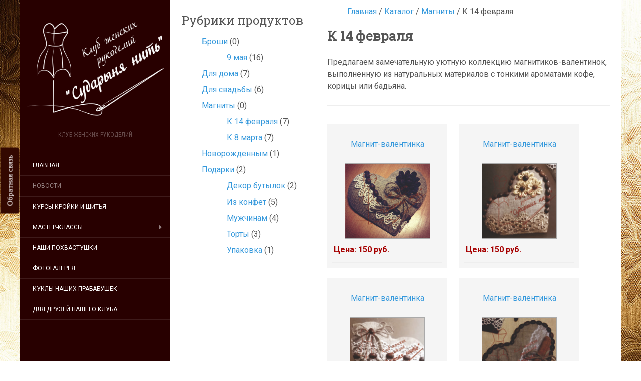

--- FILE ---
content_type: text/html; charset=UTF-8
request_url: https://s-nit.su/goods_category/14february/
body_size: 8578
content:
<!DOCTYPE html>
<html dir="ltr" lang="ru-RU"
	prefix="og: https://ogp.me/ns#" >
<head>
		<meta charset="UTF-8" />
	<meta http-equiv="X-UA-Compatible" content="IE=edge">
	<meta name="viewport" content="width=device-width, initial-scale=1.0" />
	<link rel="profile" href="http://gmpg.org/xfn/11" />
	<link rel="pingback" href="https://s-nit.su/xmlrpc.php" />
	<title>К 14 февраля - Сударыня Нить</title>

		<!-- All in One SEO 4.3.3 - aioseo.com -->
		<meta name="description" content="Предлагаем замечательную уютную коллекцию магнитиков-валентинок, выполненную из натуральных материалов с тонкими ароматами кофе, корицы или бадьяна." />
		<meta name="robots" content="max-image-preview:large" />
		<link rel="canonical" href="https://s-nit.su/goods_category/14february/" />
		<meta name="generator" content="All in One SEO (AIOSEO) 4.3.3 " />
		<script type="application/ld+json" class="aioseo-schema">
			{"@context":"https:\/\/schema.org","@graph":[{"@type":"BreadcrumbList","@id":"https:\/\/s-nit.su\/goods_category\/14february\/#breadcrumblist","itemListElement":[{"@type":"ListItem","@id":"https:\/\/s-nit.su\/#listItem","position":1,"item":{"@type":"WebPage","@id":"https:\/\/s-nit.su\/","name":"\u0413\u043b\u0430\u0432\u043d\u0430\u044f","description":"\u0425\u043e\u0442\u0435\u043b\u0438 \u0431\u044b \u043f\u043e\u043f\u0440\u043e\u0431\u043e\u0432\u0430\u0442\u044c \u0441\u0435\u0431\u044f \u0432 \u043c\u0438\u0440\u0435 handmade? \u0415\u0441\u0442\u044c \u0442\u0432\u043e\u0440\u0447\u0435\u0441\u043a\u0430\u044f \u0438\u0434\u044f, \u043d\u043e \u043d\u0435 \u0437\u043d\u0430\u0435\u0442\u0435 \u043a\u0430\u043a \u0435\u0435 \u0432\u043e\u043f\u043b\u043e\u0442\u0438\u0442\u044c? \u041d\u0443\u0436\u0435\u043d \u043e\u0440\u0438\u0433\u0438\u043d\u0430\u043b\u044c\u043d\u044b\u0439 \u0438 \u044d\u043a\u0441\u043a\u043b\u044e\u0437\u0438\u0432\u043d\u044b\u0439 \u043f\u043e\u0434\u0430\u0440\u043e\u043a? - \u0422\u043e\u0433\u0434\u0430 \u0432\u0430\u043c \u043a \u043d\u0430\u043c!","url":"https:\/\/s-nit.su\/"},"nextItem":"https:\/\/s-nit.su\/goods_category\/magnets\/#listItem"},{"@type":"ListItem","@id":"https:\/\/s-nit.su\/goods_category\/magnets\/#listItem","position":2,"item":{"@type":"WebPage","@id":"https:\/\/s-nit.su\/goods_category\/magnets\/","name":"\u041c\u0430\u0433\u043d\u0438\u0442\u044b","description":"\u041f\u0440\u0435\u0434\u043b\u0430\u0433\u0430\u0435\u043c \u0437\u0430\u043c\u0435\u0447\u0430\u0442\u0435\u043b\u044c\u043d\u0443\u044e \u0443\u044e\u0442\u043d\u0443\u044e \u043a\u043e\u043b\u043b\u0435\u043a\u0446\u0438\u044e \u043c\u0430\u0433\u043d\u0438\u0442\u0438\u043a\u043e\u0432-\u0432\u0430\u043b\u0435\u043d\u0442\u0438\u043d\u043e\u043a, \u0432\u044b\u043f\u043e\u043b\u043d\u0435\u043d\u043d\u0443\u044e \u0438\u0437 \u043d\u0430\u0442\u0443\u0440\u0430\u043b\u044c\u043d\u044b\u0445 \u043c\u0430\u0442\u0435\u0440\u0438\u0430\u043b\u043e\u0432 \u0441 \u0442\u043e\u043d\u043a\u0438\u043c\u0438 \u0430\u0440\u043e\u043c\u0430\u0442\u0430\u043c\u0438 \u043a\u043e\u0444\u0435, \u043a\u043e\u0440\u0438\u0446\u044b \u0438\u043b\u0438 \u0431\u0430\u0434\u044c\u044f\u043d\u0430.","url":"https:\/\/s-nit.su\/goods_category\/magnets\/"},"nextItem":"https:\/\/s-nit.su\/goods_category\/14february\/#listItem","previousItem":"https:\/\/s-nit.su\/#listItem"},{"@type":"ListItem","@id":"https:\/\/s-nit.su\/goods_category\/14february\/#listItem","position":3,"item":{"@type":"WebPage","@id":"https:\/\/s-nit.su\/goods_category\/14february\/","name":"\u041a 14 \u0444\u0435\u0432\u0440\u0430\u043b\u044f","description":"\u041f\u0440\u0435\u0434\u043b\u0430\u0433\u0430\u0435\u043c \u0437\u0430\u043c\u0435\u0447\u0430\u0442\u0435\u043b\u044c\u043d\u0443\u044e \u0443\u044e\u0442\u043d\u0443\u044e \u043a\u043e\u043b\u043b\u0435\u043a\u0446\u0438\u044e \u043c\u0430\u0433\u043d\u0438\u0442\u0438\u043a\u043e\u0432-\u0432\u0430\u043b\u0435\u043d\u0442\u0438\u043d\u043e\u043a, \u0432\u044b\u043f\u043e\u043b\u043d\u0435\u043d\u043d\u0443\u044e \u0438\u0437 \u043d\u0430\u0442\u0443\u0440\u0430\u043b\u044c\u043d\u044b\u0445 \u043c\u0430\u0442\u0435\u0440\u0438\u0430\u043b\u043e\u0432 \u0441 \u0442\u043e\u043d\u043a\u0438\u043c\u0438 \u0430\u0440\u043e\u043c\u0430\u0442\u0430\u043c\u0438 \u043a\u043e\u0444\u0435, \u043a\u043e\u0440\u0438\u0446\u044b \u0438\u043b\u0438 \u0431\u0430\u0434\u044c\u044f\u043d\u0430.","url":"https:\/\/s-nit.su\/goods_category\/14february\/"},"previousItem":"https:\/\/s-nit.su\/goods_category\/magnets\/#listItem"}]},{"@type":"CollectionPage","@id":"https:\/\/s-nit.su\/goods_category\/14february\/#collectionpage","url":"https:\/\/s-nit.su\/goods_category\/14february\/","name":"\u041a 14 \u0444\u0435\u0432\u0440\u0430\u043b\u044f - \u0421\u0443\u0434\u0430\u0440\u044b\u043d\u044f \u041d\u0438\u0442\u044c","description":"\u041f\u0440\u0435\u0434\u043b\u0430\u0433\u0430\u0435\u043c \u0437\u0430\u043c\u0435\u0447\u0430\u0442\u0435\u043b\u044c\u043d\u0443\u044e \u0443\u044e\u0442\u043d\u0443\u044e \u043a\u043e\u043b\u043b\u0435\u043a\u0446\u0438\u044e \u043c\u0430\u0433\u043d\u0438\u0442\u0438\u043a\u043e\u0432-\u0432\u0430\u043b\u0435\u043d\u0442\u0438\u043d\u043e\u043a, \u0432\u044b\u043f\u043e\u043b\u043d\u0435\u043d\u043d\u0443\u044e \u0438\u0437 \u043d\u0430\u0442\u0443\u0440\u0430\u043b\u044c\u043d\u044b\u0445 \u043c\u0430\u0442\u0435\u0440\u0438\u0430\u043b\u043e\u0432 \u0441 \u0442\u043e\u043d\u043a\u0438\u043c\u0438 \u0430\u0440\u043e\u043c\u0430\u0442\u0430\u043c\u0438 \u043a\u043e\u0444\u0435, \u043a\u043e\u0440\u0438\u0446\u044b \u0438\u043b\u0438 \u0431\u0430\u0434\u044c\u044f\u043d\u0430.","inLanguage":"ru-RU","isPartOf":{"@id":"https:\/\/s-nit.su\/#website"},"breadcrumb":{"@id":"https:\/\/s-nit.su\/goods_category\/14february\/#breadcrumblist"}},{"@type":"Organization","@id":"https:\/\/s-nit.su\/#organization","name":"\u0421\u0443\u0434\u0430\u0440\u044b\u043d\u044f \u041d\u0438\u0442\u044c","url":"https:\/\/s-nit.su\/","logo":{"@type":"ImageObject","url":"https:\/\/s-nit.su\/wp-content\/uploads\/2023\/01\/S-nit_logo.png","@id":"https:\/\/s-nit.su\/#organizationLogo","width":224,"height":202},"image":{"@id":"https:\/\/s-nit.su\/#organizationLogo"},"sameAs":["https:\/\/www.instagram.com\/snitclub\/"],"contactPoint":{"@type":"ContactPoint","telephone":"+79027671250","contactType":"Customer Support"}},{"@type":"WebSite","@id":"https:\/\/s-nit.su\/#website","url":"https:\/\/s-nit.su\/","name":"\u0421\u0443\u0434\u0430\u0440\u044b\u043d\u044f \u041d\u0438\u0442\u044c","description":"\u041a\u043b\u0443\u0431 \u0436\u0435\u043d\u0441\u043a\u0438\u0445 \u0440\u0443\u043a\u043e\u0434\u0435\u043b\u0438\u0439","inLanguage":"ru-RU","publisher":{"@id":"https:\/\/s-nit.su\/#organization"}}]}
		</script>
		<!-- All in One SEO -->

<link rel='dns-prefetch' href='//www.jotform.com' />
<link rel='dns-prefetch' href='//fonts.googleapis.com' />
<link rel="alternate" type="application/rss+xml" title="Сударыня Нить &raquo; Лента" href="https://s-nit.su/feed/" />
<link rel="alternate" type="application/rss+xml" title="Сударыня Нить &raquo; Лента комментариев" href="https://s-nit.su/comments/feed/" />
<link rel="alternate" type="application/rss+xml" title="Сударыня Нить &raquo; Лента элемента К 14 февраля таксономии Рубрики продуктов" href="https://s-nit.su/goods_category/14february/feed/" />
<script type="text/javascript">
window._wpemojiSettings = {"baseUrl":"https:\/\/s.w.org\/images\/core\/emoji\/14.0.0\/72x72\/","ext":".png","svgUrl":"https:\/\/s.w.org\/images\/core\/emoji\/14.0.0\/svg\/","svgExt":".svg","source":{"concatemoji":"https:\/\/s-nit.su\/wp-includes\/js\/wp-emoji-release.min.js?ver=6.1.9"}};
/*! This file is auto-generated */
!function(e,a,t){var n,r,o,i=a.createElement("canvas"),p=i.getContext&&i.getContext("2d");function s(e,t){var a=String.fromCharCode,e=(p.clearRect(0,0,i.width,i.height),p.fillText(a.apply(this,e),0,0),i.toDataURL());return p.clearRect(0,0,i.width,i.height),p.fillText(a.apply(this,t),0,0),e===i.toDataURL()}function c(e){var t=a.createElement("script");t.src=e,t.defer=t.type="text/javascript",a.getElementsByTagName("head")[0].appendChild(t)}for(o=Array("flag","emoji"),t.supports={everything:!0,everythingExceptFlag:!0},r=0;r<o.length;r++)t.supports[o[r]]=function(e){if(p&&p.fillText)switch(p.textBaseline="top",p.font="600 32px Arial",e){case"flag":return s([127987,65039,8205,9895,65039],[127987,65039,8203,9895,65039])?!1:!s([55356,56826,55356,56819],[55356,56826,8203,55356,56819])&&!s([55356,57332,56128,56423,56128,56418,56128,56421,56128,56430,56128,56423,56128,56447],[55356,57332,8203,56128,56423,8203,56128,56418,8203,56128,56421,8203,56128,56430,8203,56128,56423,8203,56128,56447]);case"emoji":return!s([129777,127995,8205,129778,127999],[129777,127995,8203,129778,127999])}return!1}(o[r]),t.supports.everything=t.supports.everything&&t.supports[o[r]],"flag"!==o[r]&&(t.supports.everythingExceptFlag=t.supports.everythingExceptFlag&&t.supports[o[r]]);t.supports.everythingExceptFlag=t.supports.everythingExceptFlag&&!t.supports.flag,t.DOMReady=!1,t.readyCallback=function(){t.DOMReady=!0},t.supports.everything||(n=function(){t.readyCallback()},a.addEventListener?(a.addEventListener("DOMContentLoaded",n,!1),e.addEventListener("load",n,!1)):(e.attachEvent("onload",n),a.attachEvent("onreadystatechange",function(){"complete"===a.readyState&&t.readyCallback()})),(e=t.source||{}).concatemoji?c(e.concatemoji):e.wpemoji&&e.twemoji&&(c(e.twemoji),c(e.wpemoji)))}(window,document,window._wpemojiSettings);
</script>
<style type="text/css">
img.wp-smiley,
img.emoji {
	display: inline !important;
	border: none !important;
	box-shadow: none !important;
	height: 1em !important;
	width: 1em !important;
	margin: 0 0.07em !important;
	vertical-align: -0.1em !important;
	background: none !important;
	padding: 0 !important;
}
</style>
	<link rel='stylesheet' id='wp-block-library-css' href='https://s-nit.su/wp-includes/css/dist/block-library/style.min.css?ver=6.1.9' media='all' />
<link rel='stylesheet' id='classic-theme-styles-css' href='https://s-nit.su/wp-includes/css/classic-themes.min.css?ver=1' media='all' />
<style id='global-styles-inline-css' type='text/css'>
body{--wp--preset--color--black: #000000;--wp--preset--color--cyan-bluish-gray: #abb8c3;--wp--preset--color--white: #ffffff;--wp--preset--color--pale-pink: #f78da7;--wp--preset--color--vivid-red: #cf2e2e;--wp--preset--color--luminous-vivid-orange: #ff6900;--wp--preset--color--luminous-vivid-amber: #fcb900;--wp--preset--color--light-green-cyan: #7bdcb5;--wp--preset--color--vivid-green-cyan: #00d084;--wp--preset--color--pale-cyan-blue: #8ed1fc;--wp--preset--color--vivid-cyan-blue: #0693e3;--wp--preset--color--vivid-purple: #9b51e0;--wp--preset--gradient--vivid-cyan-blue-to-vivid-purple: linear-gradient(135deg,rgba(6,147,227,1) 0%,rgb(155,81,224) 100%);--wp--preset--gradient--light-green-cyan-to-vivid-green-cyan: linear-gradient(135deg,rgb(122,220,180) 0%,rgb(0,208,130) 100%);--wp--preset--gradient--luminous-vivid-amber-to-luminous-vivid-orange: linear-gradient(135deg,rgba(252,185,0,1) 0%,rgba(255,105,0,1) 100%);--wp--preset--gradient--luminous-vivid-orange-to-vivid-red: linear-gradient(135deg,rgba(255,105,0,1) 0%,rgb(207,46,46) 100%);--wp--preset--gradient--very-light-gray-to-cyan-bluish-gray: linear-gradient(135deg,rgb(238,238,238) 0%,rgb(169,184,195) 100%);--wp--preset--gradient--cool-to-warm-spectrum: linear-gradient(135deg,rgb(74,234,220) 0%,rgb(151,120,209) 20%,rgb(207,42,186) 40%,rgb(238,44,130) 60%,rgb(251,105,98) 80%,rgb(254,248,76) 100%);--wp--preset--gradient--blush-light-purple: linear-gradient(135deg,rgb(255,206,236) 0%,rgb(152,150,240) 100%);--wp--preset--gradient--blush-bordeaux: linear-gradient(135deg,rgb(254,205,165) 0%,rgb(254,45,45) 50%,rgb(107,0,62) 100%);--wp--preset--gradient--luminous-dusk: linear-gradient(135deg,rgb(255,203,112) 0%,rgb(199,81,192) 50%,rgb(65,88,208) 100%);--wp--preset--gradient--pale-ocean: linear-gradient(135deg,rgb(255,245,203) 0%,rgb(182,227,212) 50%,rgb(51,167,181) 100%);--wp--preset--gradient--electric-grass: linear-gradient(135deg,rgb(202,248,128) 0%,rgb(113,206,126) 100%);--wp--preset--gradient--midnight: linear-gradient(135deg,rgb(2,3,129) 0%,rgb(40,116,252) 100%);--wp--preset--duotone--dark-grayscale: url('#wp-duotone-dark-grayscale');--wp--preset--duotone--grayscale: url('#wp-duotone-grayscale');--wp--preset--duotone--purple-yellow: url('#wp-duotone-purple-yellow');--wp--preset--duotone--blue-red: url('#wp-duotone-blue-red');--wp--preset--duotone--midnight: url('#wp-duotone-midnight');--wp--preset--duotone--magenta-yellow: url('#wp-duotone-magenta-yellow');--wp--preset--duotone--purple-green: url('#wp-duotone-purple-green');--wp--preset--duotone--blue-orange: url('#wp-duotone-blue-orange');--wp--preset--font-size--small: 13px;--wp--preset--font-size--medium: 20px;--wp--preset--font-size--large: 36px;--wp--preset--font-size--x-large: 42px;--wp--preset--spacing--20: 0.44rem;--wp--preset--spacing--30: 0.67rem;--wp--preset--spacing--40: 1rem;--wp--preset--spacing--50: 1.5rem;--wp--preset--spacing--60: 2.25rem;--wp--preset--spacing--70: 3.38rem;--wp--preset--spacing--80: 5.06rem;}:where(.is-layout-flex){gap: 0.5em;}body .is-layout-flow > .alignleft{float: left;margin-inline-start: 0;margin-inline-end: 2em;}body .is-layout-flow > .alignright{float: right;margin-inline-start: 2em;margin-inline-end: 0;}body .is-layout-flow > .aligncenter{margin-left: auto !important;margin-right: auto !important;}body .is-layout-constrained > .alignleft{float: left;margin-inline-start: 0;margin-inline-end: 2em;}body .is-layout-constrained > .alignright{float: right;margin-inline-start: 2em;margin-inline-end: 0;}body .is-layout-constrained > .aligncenter{margin-left: auto !important;margin-right: auto !important;}body .is-layout-constrained > :where(:not(.alignleft):not(.alignright):not(.alignfull)){max-width: var(--wp--style--global--content-size);margin-left: auto !important;margin-right: auto !important;}body .is-layout-constrained > .alignwide{max-width: var(--wp--style--global--wide-size);}body .is-layout-flex{display: flex;}body .is-layout-flex{flex-wrap: wrap;align-items: center;}body .is-layout-flex > *{margin: 0;}:where(.wp-block-columns.is-layout-flex){gap: 2em;}.has-black-color{color: var(--wp--preset--color--black) !important;}.has-cyan-bluish-gray-color{color: var(--wp--preset--color--cyan-bluish-gray) !important;}.has-white-color{color: var(--wp--preset--color--white) !important;}.has-pale-pink-color{color: var(--wp--preset--color--pale-pink) !important;}.has-vivid-red-color{color: var(--wp--preset--color--vivid-red) !important;}.has-luminous-vivid-orange-color{color: var(--wp--preset--color--luminous-vivid-orange) !important;}.has-luminous-vivid-amber-color{color: var(--wp--preset--color--luminous-vivid-amber) !important;}.has-light-green-cyan-color{color: var(--wp--preset--color--light-green-cyan) !important;}.has-vivid-green-cyan-color{color: var(--wp--preset--color--vivid-green-cyan) !important;}.has-pale-cyan-blue-color{color: var(--wp--preset--color--pale-cyan-blue) !important;}.has-vivid-cyan-blue-color{color: var(--wp--preset--color--vivid-cyan-blue) !important;}.has-vivid-purple-color{color: var(--wp--preset--color--vivid-purple) !important;}.has-black-background-color{background-color: var(--wp--preset--color--black) !important;}.has-cyan-bluish-gray-background-color{background-color: var(--wp--preset--color--cyan-bluish-gray) !important;}.has-white-background-color{background-color: var(--wp--preset--color--white) !important;}.has-pale-pink-background-color{background-color: var(--wp--preset--color--pale-pink) !important;}.has-vivid-red-background-color{background-color: var(--wp--preset--color--vivid-red) !important;}.has-luminous-vivid-orange-background-color{background-color: var(--wp--preset--color--luminous-vivid-orange) !important;}.has-luminous-vivid-amber-background-color{background-color: var(--wp--preset--color--luminous-vivid-amber) !important;}.has-light-green-cyan-background-color{background-color: var(--wp--preset--color--light-green-cyan) !important;}.has-vivid-green-cyan-background-color{background-color: var(--wp--preset--color--vivid-green-cyan) !important;}.has-pale-cyan-blue-background-color{background-color: var(--wp--preset--color--pale-cyan-blue) !important;}.has-vivid-cyan-blue-background-color{background-color: var(--wp--preset--color--vivid-cyan-blue) !important;}.has-vivid-purple-background-color{background-color: var(--wp--preset--color--vivid-purple) !important;}.has-black-border-color{border-color: var(--wp--preset--color--black) !important;}.has-cyan-bluish-gray-border-color{border-color: var(--wp--preset--color--cyan-bluish-gray) !important;}.has-white-border-color{border-color: var(--wp--preset--color--white) !important;}.has-pale-pink-border-color{border-color: var(--wp--preset--color--pale-pink) !important;}.has-vivid-red-border-color{border-color: var(--wp--preset--color--vivid-red) !important;}.has-luminous-vivid-orange-border-color{border-color: var(--wp--preset--color--luminous-vivid-orange) !important;}.has-luminous-vivid-amber-border-color{border-color: var(--wp--preset--color--luminous-vivid-amber) !important;}.has-light-green-cyan-border-color{border-color: var(--wp--preset--color--light-green-cyan) !important;}.has-vivid-green-cyan-border-color{border-color: var(--wp--preset--color--vivid-green-cyan) !important;}.has-pale-cyan-blue-border-color{border-color: var(--wp--preset--color--pale-cyan-blue) !important;}.has-vivid-cyan-blue-border-color{border-color: var(--wp--preset--color--vivid-cyan-blue) !important;}.has-vivid-purple-border-color{border-color: var(--wp--preset--color--vivid-purple) !important;}.has-vivid-cyan-blue-to-vivid-purple-gradient-background{background: var(--wp--preset--gradient--vivid-cyan-blue-to-vivid-purple) !important;}.has-light-green-cyan-to-vivid-green-cyan-gradient-background{background: var(--wp--preset--gradient--light-green-cyan-to-vivid-green-cyan) !important;}.has-luminous-vivid-amber-to-luminous-vivid-orange-gradient-background{background: var(--wp--preset--gradient--luminous-vivid-amber-to-luminous-vivid-orange) !important;}.has-luminous-vivid-orange-to-vivid-red-gradient-background{background: var(--wp--preset--gradient--luminous-vivid-orange-to-vivid-red) !important;}.has-very-light-gray-to-cyan-bluish-gray-gradient-background{background: var(--wp--preset--gradient--very-light-gray-to-cyan-bluish-gray) !important;}.has-cool-to-warm-spectrum-gradient-background{background: var(--wp--preset--gradient--cool-to-warm-spectrum) !important;}.has-blush-light-purple-gradient-background{background: var(--wp--preset--gradient--blush-light-purple) !important;}.has-blush-bordeaux-gradient-background{background: var(--wp--preset--gradient--blush-bordeaux) !important;}.has-luminous-dusk-gradient-background{background: var(--wp--preset--gradient--luminous-dusk) !important;}.has-pale-ocean-gradient-background{background: var(--wp--preset--gradient--pale-ocean) !important;}.has-electric-grass-gradient-background{background: var(--wp--preset--gradient--electric-grass) !important;}.has-midnight-gradient-background{background: var(--wp--preset--gradient--midnight) !important;}.has-small-font-size{font-size: var(--wp--preset--font-size--small) !important;}.has-medium-font-size{font-size: var(--wp--preset--font-size--medium) !important;}.has-large-font-size{font-size: var(--wp--preset--font-size--large) !important;}.has-x-large-font-size{font-size: var(--wp--preset--font-size--x-large) !important;}
.wp-block-navigation a:where(:not(.wp-element-button)){color: inherit;}
:where(.wp-block-columns.is-layout-flex){gap: 2em;}
.wp-block-pullquote{font-size: 1.5em;line-height: 1.6;}
</style>
<link rel='stylesheet' id='bbspoiler-css' href='https://s-nit.su/wp-content/plugins/bbspoiler/inc/bbspoiler.css?ver=6.1.9' media='all' />
<link rel='stylesheet' id='taxonomy-image-plugin-public-css' href='https://s-nit.su/wp-content/plugins/taxonomy-images/css/style.css?ver=0.9.6' media='screen' />
<link rel='stylesheet' id='flexslider-css' href='https://s-nit.su/wp-content/plugins/flexslider-hg/css/flexslider.css?ver=6.1.9' media='all' />
<link rel='stylesheet' id='flat-fonts-css' href='//fonts.googleapis.com/css?family=Amatic+SC%7CRoboto:400,700%7CRoboto+Slab%7CRoboto+Condensed' media='all' />
<link rel='stylesheet' id='flat-theme-css' href='https://s-nit.su/wp-content/themes/flat/assets/css/flat.min.css?ver=1.7.6' media='all' />
<link rel='stylesheet' id='flat-style-css' href='https://s-nit.su/wp-content/themes/flat/style.css?ver=6.1.9' media='all' />
<link rel='stylesheet' id='tablepress-default-css' href='https://s-nit.su/wp-content/tablepress-combined.min.css?ver=1' media='all' />
<link rel='stylesheet' id='catalog-style-css' href='https://s-nit.su/wp-content/plugins/goods-catalog/style/catalog-style.css?ver=6.1.9' media='all' />
<script src='https://s-nit.su/wp-includes/js/jquery/jquery.min.js?ver=3.6.1' id='jquery-core-js'></script>
<script src='https://s-nit.su/wp-includes/js/jquery/jquery-migrate.min.js?ver=3.3.2' id='jquery-migrate-js'></script>
<script type='text/javascript' id='bbspoiler-js-extra'>
/* <![CDATA[ */
var title = {"unfolded":"\u0420\u0430\u0437\u0432\u0435\u0440\u043d\u0443\u0442\u044c","folded":"\u0421\u0432\u0435\u0440\u043d\u0443\u0442\u044c"};
/* ]]> */
</script>
<script src='https://s-nit.su/wp-content/plugins/bbspoiler/inc/bbspoiler.js?ver=6.1.9' id='bbspoiler-js'></script>
<script src='https://s-nit.su/wp-includes/js/jquery/ui/core.min.js?ver=1.13.2' id='jquery-ui-core-js'></script>
<script src='https://s-nit.su/wp-includes/js/jquery/ui/mouse.min.js?ver=1.13.2' id='jquery-ui-mouse-js'></script>
<script src='https://s-nit.su/wp-includes/js/jquery/ui/draggable.min.js?ver=1.13.2' id='jquery-ui-draggable-js'></script>
<script src='//www.jotform.com/static/feedbackWP.js?ver=6.1.9' id='jotform-feedback-button-js'></script>
<script src='https://s-nit.su/wp-content/plugins/flexslider-hg/js/jquery.flexslider-min.js?ver=6.1.9' id='flexslider-js'></script>
<script src='https://s-nit.su/wp-content/themes/flat/assets/js/flat.min.js?ver=1.7.6' id='flat-js-js'></script>
<!--[if lt IE 9]>
<script src='https://s-nit.su/wp-content/themes/flat/assets/js/html5shiv.min.js?ver=3.7.2' id='html5shiv-js'></script>
<![endif]-->
<link rel="https://api.w.org/" href="https://s-nit.su/wp-json/" /><link rel="EditURI" type="application/rsd+xml" title="RSD" href="https://s-nit.su/xmlrpc.php?rsd" />
<link rel="wlwmanifest" type="application/wlwmanifest+xml" href="https://s-nit.su/wp-includes/wlwmanifest.xml" />
<meta name="generator" content="WordPress 6.1.9" />
<link type="image/x-icon" href="http://s-nit.su/wp-content/uploads/2023/01/S-nit_logo.png" rel="shortcut icon"><style type="text/css">#page:before, .sidebar-offcanvas, #secondary { background-color: #280000; }@media (max-width: 1199px) { #page &gt; .container { background-color: #280000; } }</style><style type="text/css">#masthead .site-title {font-family:Amatic SC}body {font-family:Roboto }h1,h2,h3,h4,h5,h6 {font-family:Roboto Slab}#masthead .site-description, .hentry .entry-meta {font-family:Roboto Condensed}</style><style type="text/css" id="custom-background-css">
body.custom-background { background-image: url("https://s-nit.su/wp-content/uploads/2015/12/tekstura.jpg"); background-position: left top; background-size: cover; background-repeat: no-repeat; background-attachment: fixed; }
</style>
			<style>
			.goods-catalog-container {
				width: 95%;
				margin: 0 auto;			}
			.goods-catalog {
				margin-left:34%;			}
			.goods-catalog .grid {
				width:240px
			}
			.goods-sidebar {
				width: 30%			}
			.goods-info {
				width: 40%			}
		</style>
		<link rel="icon" href="https://s-nit.su/wp-content/uploads/2023/01/cropped-S-nit_logo-32x32.png" sizes="32x32" />
<link rel="icon" href="https://s-nit.su/wp-content/uploads/2023/01/cropped-S-nit_logo-192x192.png" sizes="192x192" />
<link rel="apple-touch-icon" href="https://s-nit.su/wp-content/uploads/2023/01/cropped-S-nit_logo-180x180.png" />
<meta name="msapplication-TileImage" content="https://s-nit.su/wp-content/uploads/2023/01/cropped-S-nit_logo-270x270.png" />
		<meta name="yandex-verification" content="031f3a3c6a4a0ddd" />
</head>

<body class="archive tax-goods_category term-14february term-33 custom-background" itemscope itemtype="http://schema.org/WebPage">
<div id="page">
	<div class="container">
		<div class="row row-offcanvas row-offcanvas-left">
			<div id="secondary" class="col-lg-3">
								<header id="masthead" class="site-header" role="banner">
										<div class="hgroup">
						<h1 class="site-title display-logo"><a href="https://s-nit.su/" title="Сударыня Нить" rel="home"><img itemprop="primaryImageofPage" alt="Сударыня Нить" src="http://s-nit.su/wp-content/uploads/2015/12/s_nit_logo.png" /></a></h1><h2 itemprop="description" class="site-description">Клуб женских рукоделий</h2>					</div>
					<button type="button" class="btn btn-link hidden-lg toggle-sidebar" data-toggle="offcanvas" aria-label="Sidebar"><i class="fa fa-gear"></i></button>
					<button type="button" class="btn btn-link hidden-lg toggle-navigation" aria-label="Navigation Menu"><i class="fa fa-bars"></i></button>
					<nav id="site-navigation" class="navigation main-navigation" role="navigation">
						<ul id="menu-%d0%bc%d0%b5%d0%bd%d1%8e-1" class="nav-menu"><li id="menu-item-53" class="menu-item menu-item-type-custom menu-item-object-custom menu-item-home menu-item-53"><a href="http://s-nit.su/">Главная</a></li>
<li id="menu-item-1922" class="menu-item menu-item-type-post_type menu-item-object-page current_page_parent menu-item-1922"><a href="https://s-nit.su/notes/">Новости</a></li>
<li id="menu-item-55" class="menu-item menu-item-type-post_type menu-item-object-page menu-item-55"><a href="https://s-nit.su/o-nas/">Курсы кройки и шитья</a></li>
<li id="menu-item-130" class="menu-item menu-item-type-post_type menu-item-object-page menu-item-has-children menu-item-130"><a href="https://s-nit.su/masterklass/">Мастер-классы</a>
<ul class="sub-menu">
	<li id="menu-item-298" class="menu-item menu-item-type-post_type menu-item-object-page menu-item-298"><a href="https://s-nit.su/masterklass/master-klass-po-tehnike-shitya-i-kroya/">&#8212; по технике шитья и кроя</a></li>
	<li id="menu-item-532" class="menu-item menu-item-type-post_type menu-item-object-page menu-item-532"><a href="https://s-nit.su/masterklass/mk-knitting-crocheting/">&#8212; по вязанию</a></li>
	<li id="menu-item-297" class="menu-item menu-item-type-post_type menu-item-object-page menu-item-297"><a href="https://s-nit.su/masterklass/master-klassi-po-rukodeliu/">&#8212; по различным видам рукоделия</a></li>
</ul>
</li>
<li id="menu-item-1038" class="menu-item menu-item-type-post_type menu-item-object-page menu-item-1038"><a href="https://s-nit.su/pohvastushki/">Наши похвастушки</a></li>
<li id="menu-item-54" class="menu-item menu-item-type-post_type menu-item-object-page menu-item-54"><a href="https://s-nit.su/albom/">Фотогалерея</a></li>
<li id="menu-item-1987" class="menu-item menu-item-type-post_type menu-item-object-page menu-item-1987"><a href="https://s-nit.su/masterklass/master-klassi-po-rukodeliu/dolls-grandmothers/">Куклы наших прабабушек</a></li>
<li id="menu-item-2033" class="menu-item menu-item-type-post_type menu-item-object-page menu-item-2033"><a href="https://s-nit.su/for_friends/">Для друзей нашего Клуба</a></li>
</ul>					</nav>
									</header>
				
				<div class="sidebar-offcanvas">
					<div id="main-sidebar" class="widget-area" role="complementary">
											<aside id="text-2" class="widget widget_text">
			<div class="textwidget"><!-- Yandex.Metrika counter -->
<script type="text/javascript">
    (function (d, w, c) {
        (w[c] = w[c] || []).push(function() {
            try {
                w.yaCounter42235139 = new Ya.Metrika({
                    id:42235139,
                    clickmap:true,
                    trackLinks:true,
                    accurateTrackBounce:true
                });
            } catch(e) { }
        });

        var n = d.getElementsByTagName("script")[0],
            s = d.createElement("script"),
            f = function () { n.parentNode.insertBefore(s, n); };
        s.type = "text/javascript";
        s.async = true;
        s.src = "https://mc.yandex.ru/metrika/watch.js";

        if (w.opera == "[object Opera]") {
            d.addEventListener("DOMContentLoaded", f, false);
        } else { f(); }
    })(document, window, "yandex_metrika_callbacks");
</script>
<noscript><div><img src="https://mc.yandex.ru/watch/42235139" style="position:absolute; left:-9999px;" alt="" /></div></noscript>
<!-- /Yandex.Metrika counter --></div>
							</aside>
											</div>
				</div>
			</div>

						<div id="primary" class="content-area col-lg-9" itemprop="mainContentOfPage">
				
<div class="goods-catalog-container">

	
	<aside class="goods-sidebar">
		<div class="widget widget_widget_goods_categories"><h3 class="wigdettitle">Рубрики продуктов</h3><ul>	<li class="cat-item cat-item-70"><a href="https://s-nit.su/goods_category/brooches/">Броши</a> (0)
<ul class='children'>
	<li class="cat-item cat-item-133"><a href="https://s-nit.su/goods_category/9may/">9 мая</a> (16)
</li>
</ul>
</li>
	<li class="cat-item cat-item-38"><a href="https://s-nit.su/goods_category/for-home/">Для дома</a> (7)
</li>
	<li class="cat-item cat-item-39"><a href="https://s-nit.su/goods_category/forwedding/">Для свадьбы</a> (6)
</li>
	<li class="cat-item cat-item-32 current-cat-parent current-cat-ancestor"><a href="https://s-nit.su/goods_category/magnets/">Магниты</a> (0)
<ul class='children'>
	<li class="cat-item cat-item-33 current-cat"><a aria-current="page" href="https://s-nit.su/goods_category/14february/">К 14 февраля</a> (7)
</li>
	<li class="cat-item cat-item-43"><a href="https://s-nit.su/goods_category/8march/">К 8 марта</a> (7)
</li>
</ul>
</li>
	<li class="cat-item cat-item-64"><a href="https://s-nit.su/goods_category/new-born/">Новорожденным</a> (1)
</li>
	<li class="cat-item cat-item-79"><a href="https://s-nit.su/goods_category/%d0%bf%d0%be%d0%b4%d0%b0%d1%80%d0%ba%d0%b8/">Подарки</a> (2)
<ul class='children'>
	<li class="cat-item cat-item-136"><a href="https://s-nit.su/goods_category/bottledecor/">Декор бутылок</a> (2)
</li>
	<li class="cat-item cat-item-80"><a href="https://s-nit.su/goods_category/fromcandies/">Из конфет</a> (5)
</li>
	<li class="cat-item cat-item-137"><a href="https://s-nit.su/goods_category/formen/">Мужчинам</a> (4)
</li>
	<li class="cat-item cat-item-83"><a href="https://s-nit.su/goods_category/cakes/">Торты</a> (3)
</li>
	<li class="cat-item cat-item-135"><a href="https://s-nit.su/goods_category/upakovka/">Упаковка</a> (1)
</li>
</ul>
</li>
</ul></div>	</aside>
	
	<div class="goods-catalog">
		<div class="catalog-inner">
			<ul itemscope itemtype="http://schema.org/BreadcrumbList" class="breadcrumbs"><li itemprop="itemListElement" itemscope itemtype="http://schema.org/ListItem"><a itemprop="item" href="https://s-nit.su"><span itemprop="name">Главная</span></a><meta itemprop="position" content="1" /></li> / <li itemprop="itemListElement" itemscope itemtype="http://schema.org/ListItem"><a itemprop="item" href="https://s-nit.su/handmade/"><span itemprop="name">Каталог</span></a><meta itemprop="position" content="2" /></li> / <li itemprop="itemListElement" itemscope itemtype="http://schema.org/ListItem"><a itemprop="item" href="https://s-nit.su/goods_category/magnets/"><span itemprop="name">Магниты</span></a><meta itemprop="position" content="3" /></li> / К 14 февраля</ul>			<h2 class="single-category-title">К 14 февраля</h2><p><p>Предлагаем замечательную уютную коллекцию магнитиков-валентинок, выполненную из натуральных материалов с тонкими ароматами кофе, корицы или бадьяна.</p>
</p><hr>		<div class="grid">
			<article class="post-1695 goods type-goods status-publish has-post-thumbnail hentry goods_category-14february goods_tag-handmade goods_tag-37 goods_tag-36 goods_tag-34">
				<div class="goods-item-title"><a href="https://s-nit.su/handmade/shop_tovar1/">Магнит-валентинка</a></div>
				<div class="goods-item-content">
					<div class="goods-item-thumb-container"><a href="https://s-nit.su/handmade/shop_tovar1/"><img width="171" height="150" src="https://s-nit.su/wp-content/uploads/2018/03/magnet_heart_001-1.jpg" class="goods-item-thumb wp-post-image" alt="" decoding="async" srcset="https://s-nit.su/wp-content/uploads/2018/03/magnet_heart_001-1.jpg 810w, https://s-nit.su/wp-content/uploads/2018/03/magnet_heart_001-1-300x263.jpg 300w, https://s-nit.su/wp-content/uploads/2018/03/magnet_heart_001-1-768x672.jpg 768w" sizes="(max-width: 171px) 100vw, 171px" /></a></div><p class="goods-price-single">Цена: 150 руб.</p>				</div>
			</article>
		</div>

				<div class="grid">
			<article class="post-1713 goods type-goods status-publish has-post-thumbnail hentry goods_category-14february goods_tag-handmade goods_tag-37 goods_tag-36 goods_tag-34">
				<div class="goods-item-title"><a href="https://s-nit.su/handmade/%d0%bc%d0%b0%d0%b3%d0%bd%d0%b8%d1%82-%d0%b2%d0%b0%d0%bb%d0%b5%d0%bd%d1%82%d0%b8%d0%bd%d0%ba%d0%b0/">Магнит-валентинка</a></div>
				<div class="goods-item-content">
					<div class="goods-item-thumb-container"><a href="https://s-nit.su/handmade/%d0%bc%d0%b0%d0%b3%d0%bd%d0%b8%d1%82-%d0%b2%d0%b0%d0%bb%d0%b5%d0%bd%d1%82%d0%b8%d0%bd%d0%ba%d0%b0/"><img width="150" height="150" src="https://s-nit.su/wp-content/uploads/2018/03/magnet_heart_002-1-150x150.jpg" class="goods-item-thumb wp-post-image" alt="" decoding="async" loading="lazy" /></a></div><p class="goods-price-single">Цена: 150 руб.</p>				</div>
			</article>
		</div>

				<div class="grid">
			<article class="post-1721 goods type-goods status-publish has-post-thumbnail hentry goods_category-14february goods_tag-handmade goods_tag-37 goods_tag-36 goods_tag-34">
				<div class="goods-item-title"><a href="https://s-nit.su/handmade/%d0%bc%d0%b0%d0%b3%d0%bd%d0%b8%d1%82-%d0%b2%d0%b0%d0%bb%d0%b5%d0%bd%d1%82%d0%b8%d0%bd%d0%ba%d0%b0-2/">Магнит-валентинка</a></div>
				<div class="goods-item-content">
					<div class="goods-item-thumb-container"><a href="https://s-nit.su/handmade/%d0%bc%d0%b0%d0%b3%d0%bd%d0%b8%d1%82-%d0%b2%d0%b0%d0%bb%d0%b5%d0%bd%d1%82%d0%b8%d0%bd%d0%ba%d0%b0-2/"><img width="150" height="150" src="https://s-nit.su/wp-content/uploads/2018/03/magnet_heart_003-1-150x150.jpg" class="goods-item-thumb wp-post-image" alt="" decoding="async" loading="lazy" /></a></div><p class="goods-price-single">Цена: 150 руб.</p>				</div>
			</article>
		</div>

				<div class="grid">
			<article class="post-1722 goods type-goods status-publish has-post-thumbnail hentry goods_category-14february goods_tag-handmade goods_tag-37 goods_tag-36 goods_tag-34">
				<div class="goods-item-title"><a href="https://s-nit.su/handmade/%d0%bc%d0%b0%d0%b3%d0%bd%d0%b8%d1%82-%d0%b2%d0%b0%d0%bb%d0%b5%d0%bd%d1%82%d0%b8%d0%bd%d0%ba%d0%b0-3/">Магнит-валентинка</a></div>
				<div class="goods-item-content">
					<div class="goods-item-thumb-container"><a href="https://s-nit.su/handmade/%d0%bc%d0%b0%d0%b3%d0%bd%d0%b8%d1%82-%d0%b2%d0%b0%d0%bb%d0%b5%d0%bd%d1%82%d0%b8%d0%bd%d0%ba%d0%b0-3/"><img width="150" height="150" src="https://s-nit.su/wp-content/uploads/2018/03/magnet_heart_004-1-150x150.jpg" class="goods-item-thumb wp-post-image" alt="" decoding="async" loading="lazy" /></a></div><p class="goods-price-single">Цена: 150 руб.</p>				</div>
			</article>
		</div>

				<div class="grid">
			<article class="post-1723 goods type-goods status-publish has-post-thumbnail hentry goods_category-14february goods_tag-handmade goods_tag-37 goods_tag-36 goods_tag-34">
				<div class="goods-item-title"><a href="https://s-nit.su/handmade/%d0%bc%d0%b0%d0%b3%d0%bd%d0%b8%d1%82-%d0%b2%d0%b0%d0%bb%d0%b5%d0%bd%d1%82%d0%b8%d0%bd%d0%ba%d0%b0-4/">Магнит-валентинка</a></div>
				<div class="goods-item-content">
					<div class="goods-item-thumb-container"><a href="https://s-nit.su/handmade/%d0%bc%d0%b0%d0%b3%d0%bd%d0%b8%d1%82-%d0%b2%d0%b0%d0%bb%d0%b5%d0%bd%d1%82%d0%b8%d0%bd%d0%ba%d0%b0-4/"><img width="150" height="150" src="https://s-nit.su/wp-content/uploads/2018/03/magnet_heart_005-1-150x150.jpg" class="goods-item-thumb wp-post-image" alt="" decoding="async" loading="lazy" /></a></div><p class="goods-price-single">Цена: 150 руб.</p>				</div>
			</article>
		</div>

				<div class="grid">
			<article class="post-1724 goods type-goods status-publish has-post-thumbnail hentry goods_category-14february goods_tag-handmade goods_tag-37 goods_tag-36 goods_tag-34">
				<div class="goods-item-title"><a href="https://s-nit.su/handmade/%d0%bc%d0%b0%d0%b3%d0%bd%d0%b8%d1%82-%d0%b2%d0%b0%d0%bb%d0%b5%d0%bd%d1%82%d0%b8%d0%bd%d0%ba%d0%b0-5/">Магнит-валентинка</a></div>
				<div class="goods-item-content">
					<div class="goods-item-thumb-container"><a href="https://s-nit.su/handmade/%d0%bc%d0%b0%d0%b3%d0%bd%d0%b8%d1%82-%d0%b2%d0%b0%d0%bb%d0%b5%d0%bd%d1%82%d0%b8%d0%bd%d0%ba%d0%b0-5/"><img width="150" height="150" src="https://s-nit.su/wp-content/uploads/2018/03/magnet_heart_006-1-150x150.jpg" class="goods-item-thumb wp-post-image" alt="" decoding="async" loading="lazy" /></a></div><p class="goods-price-single">Цена: 150 руб.</p>				</div>
			</article>
		</div>

				<div class="grid">
			<article class="post-1748 goods type-goods status-publish has-post-thumbnail hentry goods_category-14february goods_tag-handmade goods_tag-37 goods_tag-36 goods_tag-34">
				<div class="goods-item-title"><a href="https://s-nit.su/handmade/%d0%bc%d0%b0%d0%b3%d0%bd%d0%b8%d1%82-%d0%b2%d0%b0%d0%bb%d0%b5%d0%bd%d1%82%d0%b8%d0%bd%d0%ba%d0%b0-6/">Магнит-валентинка</a></div>
				<div class="goods-item-content">
					<div class="goods-item-thumb-container"><a href="https://s-nit.su/handmade/%d0%bc%d0%b0%d0%b3%d0%bd%d0%b8%d1%82-%d0%b2%d0%b0%d0%bb%d0%b5%d0%bd%d1%82%d0%b8%d0%bd%d0%ba%d0%b0-6/"><img width="200" height="150" src="https://s-nit.su/wp-content/uploads/2018/03/IMG-ccc7cc423342069c0f0aca1d47acd79a-V-200x150.jpg" class="goods-item-thumb wp-post-image" alt="" decoding="async" loading="lazy" srcset="https://s-nit.su/wp-content/uploads/2018/03/IMG-ccc7cc423342069c0f0aca1d47acd79a-V-200x150.jpg 200w, https://s-nit.su/wp-content/uploads/2018/03/IMG-ccc7cc423342069c0f0aca1d47acd79a-V-300x225.jpg 300w, https://s-nit.su/wp-content/uploads/2018/03/IMG-ccc7cc423342069c0f0aca1d47acd79a-V-768x576.jpg 768w, https://s-nit.su/wp-content/uploads/2018/03/IMG-ccc7cc423342069c0f0aca1d47acd79a-V-1024x769.jpg 1024w, https://s-nit.su/wp-content/uploads/2018/03/IMG-ccc7cc423342069c0f0aca1d47acd79a-V-600x450.jpg 600w, https://s-nit.su/wp-content/uploads/2018/03/IMG-ccc7cc423342069c0f0aca1d47acd79a-V-213x160.jpg 213w" sizes="(max-width: 200px) 100vw, 200px" /></a></div><p class="goods-price-single">Цена: 150 руб.</p>				</div>
			</article>
		</div>

		<div class="clear"></div><div class="navigation">
	</div>
		</div>
	</div>

	<div class="clear"></div>

</div>

											<p style="text-align: center">© Клуб женских рукоделий "Сударыня нить"</p>
														</div>
					</div>
	</div>
</div>
<script type="text/javascript">
                      new JotformFeedback({
                         formId     : "53632445224350",
                         buttonText : "Обратная связь",
                         base       : "https://www.jotform.com/",
                         background : "#330800",
                         fontColor  : "#FFFFFF",
                         buttonSide : "left",
                         buttonAlign: "center",
                         type       : "false",
                         width      : "700",
                         height     : "500",
                      });
                    </script></body>
</html>